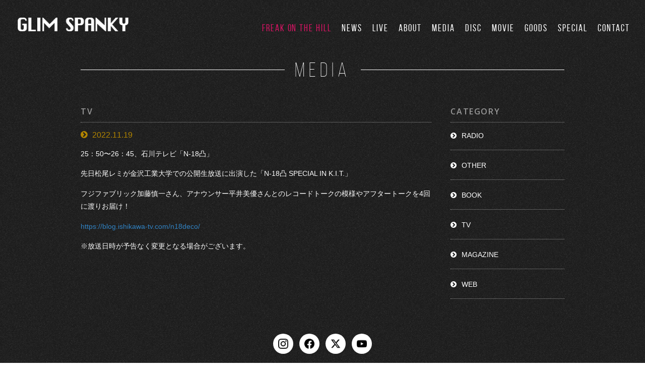

--- FILE ---
content_type: text/css
request_url: http://www.glimspanky.com/content/wp-content/themes/glimspanky/style.css
body_size: 7986
content:
/*
Theme Name: GLIM SPANKY 2015.1.11
Author: WHITEMAN
Version: 1.0
*/
/* GOOGLE FONT */
@import url(http://fonts.googleapis.com/css?family=Open+Sans+Condensed:300,700);
@import url(http://fonts.googleapis.com/css?family=Open+Sans:400,600,700);
@import url(http://fonts.googleapis.com/css?family=Droid+Serif:400,700);

@font-face {
    font-family: 'bebas_neuebold';
    src: url('font/bebasneue_bold-webfont.eot');
    src: url('font/bebasneue_bold-webfont.eot?#iefix') format('embedded-opentype'),
         url('font/bebasneue_bold-webfont.woff') format('woff'),
         url('font/bebasneue_bold-webfont.ttf') format('truetype'),
         url('font/bebasneue_bold-webfont.svg#bebas_neuebold') format('svg');
    font-weight: normal;
    font-style: normal;
}
@font-face {
    font-family: 'bebas_neuelight';
    src: url('font/bebasneue_light-webfont.eot');
    src: url('font/bebasneue_light-webfont.eot?#iefix') format('embedded-opentype'),
         url('font/bebasneue_light-webfont.woff') format('woff'),
         url('font/bebasneue_light-webfont.ttf') format('truetype'),
         url('font/bebasneue_light-webfont.svg#bebas_neuelight') format('svg');
    font-weight: normal;
    font-style: normal;
}
@font-face {
    font-family: 'bebas_neueregular';
    src: url('font/bebasneue_regular-webfont.eot');
    src: url('font/bebasneue_regular-webfont.eot?#iefix') format('embedded-opentype'),
         url('font/bebasneue_regular-webfont.woff') format('woff'),
         url('font/bebasneue_regular-webfont.ttf') format('truetype'),
         url('font/bebasneue_regular-webfont.svg#bebas_neueregular') format('svg');
    font-weight: normal;
    font-style: normal;
}


/*	EXAMPLE STYLES */
body{
	-webkit-text-size-adjust: 100%;
	-moz-text-size-adjust: 100%;
	-ms-text-size-adjust: 100%;
	-o-text-size-adjust: 100%;
	text-size-adjust: 100%;
	height: 100%;
	
}
html{
	height:100%}
body > #HeadImgContainer {
  height: auto; /* 要素を超えた分の背景が伸びないブラウザ用 */
}
#wrapper {
	font-family: "ヒラギノ角ゴ Pro W3", "Hiragino Kaku Gothic Pro",  Osaka, "ＭＳ Ｐゴシック", "MS PGothic", sans-serif;
	color: #FFF;
	font-style: normal;
	background-image: url(images/bg_bk.jpg);
	background-repeat: repeat;
	/*-webkit-font-smoothing: antialiased;
	-moz-osx-font-smoothing: grayscale;*/
}
a{
	color:#3182C2;
	text-decoration:none;
	}
a:hover{
	text-decoration:underline;}
.FntOpenSansCon300{
	font-family: 'Open Sans Condensed', "ヒラギノ角ゴ Pro W3", "Hiragino Kaku Gothic Pro",  Osaka, "ＭＳ Ｐゴシック", "MS PGothic", sans-serif;
	font-weight:300;
	}
.FntOpenSansCon{
	font-family: 'Open Sans Condensed', "ヒラギノ角ゴ Pro W3", "Hiragino Kaku Gothic Pro",  Osaka, "ＭＳ Ｐゴシック", "MS PGothic", sans-serif;
	font-weight:700;
	}
.FntOpenSans400{
	font-family: 'Open Sans', "ヒラギノ角ゴ Pro W3", "Hiragino Kaku Gothic Pro",  Osaka, "ＭＳ Ｐゴシック", "MS PGothic", sans-serif;
	font-weight:400;
	}
.FntOpenSans600{
	font-family: 'Open Sans', "ヒラギノ角ゴ Pro W3", "Hiragino Kaku Gothic Pro",  Osaka, "ＭＳ Ｐゴシック", "MS PGothic", sans-serif;
	font-weight:600;
	}
.FntOpenSans700{
	font-family: 'Open Sans', "ヒラギノ角ゴ Pro W3", "Hiragino Kaku Gothic Pro",  Osaka, "ＭＳ Ｐゴシック", "MS PGothic", sans-serif;
	font-weight:700;
	}
.FntDroidSerif{
	font-family: 'Droid Serif', "ヒラギノ角ゴ Pro W3", "Hiragino Kaku Gothic Pro",  Osaka, "ＭＳ Ｐゴシック", "MS PGothic", sans-serif;
	font-weight:400;
	}
.FntDroidSerifBold{
	font-family: 'Droid Serif', "ヒラギノ角ゴ Pro W3", "Hiragino Kaku Gothic Pro",  Osaka, "ＭＳ Ｐゴシック", "MS PGothic", sans-serif;
	font-weight:700;
	}
.FntColorBr{
	color:#95835F !important;
	}
FntColorBr2{
	color: #382A0D !important;
	}
.FntColorWh{
	color:#FFFFFF !important;
	}
.FntColorBk{
	color:#000000 !important;
	}
.FntColorGr{
	color:#7A7A7A !important;
	}
.FntColorRe{
	color:#F40014 !important;
	}
.FntColorGd{
	color:#B28500 !important;
	}
	
.Bold{
	font-weight:bold;
	}
.FntSize06em{
	font-size: 0.6em;
	}
.FntSize07em{
	font-size: 0.7em;
	}
.FntSize08em{
	font-size: 0.8em;
	}
.FntSize09em{
	font-size: 0.8em;
	}
.FntSize10em{
	font-size: 1em;
	}
.FntSize11em{
	font-size: 1.1em;
	}
.FntSize12em{
	font-size: 1.2em;
	}
.Center{
	text-align:center;
	}
.BnrTour {
	background-image: url(images/bg_gy.jpg);
	background-repeat: repeat;
}
#PageTitle {
    display: flex;
    align-items: center;
    text-align: center; /* for no-flexbox browsers */
	font-family: 'bebas_neuelight';
}
#PageTitle:before,
#PageTitle:after {
    border-top: 1px solid;
    content: "";
    display: inline; /* for IE */
    flex-grow: 1;
}
#PageTitle:before {
    margin-right: 0.5em;
}
#PageTitle:after {
    margin-left: 0.5em;
}
.more-link {
  padding: 5px 10px;
  background-color: white;
  font-size: 0.8em;
  color: black;
  font-family: 'Open Sans', "ヒラギノ角ゴ Pro W3", "Hiragino Kaku Gothic Pro",  Osaka, "ＭＳ Ｐゴシック", "MS PGothic", sans-serif;
  font-weight:700;
  transition: .2s linear;
  -webkit-transition: .2s linear;
  -moz-transition: .2s linear;
  -o-transition: .2s linear;
  -ms-transition: .2s linear;}
.more-link:hover{
	opacity: 0.6;
	text-decoration:none;}

*** SNS *************************************{}

#SnsLinkBox {
	text-align:center;
}
#SnsLinkBox li {
	display: inline-block;
	border-radius: 50%;
	text-align: center;
	background-color: #FFFFFF;
	transition: .2s linear;
	-webkit-transition: .2s linear;
	-moz-transition: .2s linear;
	-o-transition: .2s linear;
	-ms-transition: .2s linear;
}
#SnsLinkBox li:hover{
	/* [disabled]background-color: #FFFFFF; */
	opacity: 0.6;
}
#SnsLinkBox li a{
	color:#13170B;
}
.social-icons-lists{
	text-align: center;
	margin: 50px 0;
}
.socicon{
	background-color: #fff !important;
}
.social-icons-lists.icons-background-rounded .socicon, .social-icons-lists.icons-background-square .socicon {
    color: #000 !important;
}


*** TOP *************************************{}

.BnrTourInner {
	padding: 20px 10px;
	text-align: center;
}
.BnrTourInner p {
	text-align: center;
}
/*.BnrTour .BnrTourInner a {
	background-color: #FCFFCB;
	border-radius: 2px;
	font-family: 'bebas_neueregular';
	letter-spacing: 0.1em;
	text-align: center;
	color: #364727;
	text-decoration: none;
}*/
.BoxTle {
	display: flex;
	align-items: center;
	letter-spacing: 0.1em;
}
.BoxTle:after {
    border-top: 1px solid #FFF;
    content: "";
    display: inline; /* for IE */
    flex-grow: 1;
	margin-left: 0.5em;
}
.TopBoxInner {
	border-bottom: 1px dotted #505050;
	padding-top: 15px;
	padding-bottom: 15px;
	display:table;
	width:100%;
}
.TopArticleDate a {
	color: #AAAAAA;
	font-family: 'bebas_neueregular';
	letter-spacing: 0.1em;
}
.TopArticleTle a {
	color: #FFF;
}
.TopBoxInnerLeft {
	display:table-cell;
	width:80%;
}
.TopBoxInnerRight {
	display:table-cell;
	vertical-align:middle;
	width:20%;
}
.TopNewIco {
	display:table-cell;
	vertical-align:middle;
	text-align: center;
	font-family: 'Open Sans', serif;
	font-weight:700;
	background-color: #EBD778;
	border-radius: 50%;
	-webkit-border-radius: 50%;
	-moz-border-radius: 50%;
	width: 40px;
	height: 40px;
	font-size: 0.7em;
	color:#000;
}


*** FOOTER *************************************{}

#NewsLetter    {

}
.NewsLetterInner {
	border-top: 1px solid #FFFFFF;
	border-bottom: 1px solid #FFFFFF;
	padding-top: 20px;
}

.NewsLetterTle {
	font-family: 'bebas_neueregular';
	font-size: 1.2em;
	letter-spacing: 0.1em;
	text-align:center;
}
.NewsLetterTle:before {    
    font-family: 'fontello';
    content: '\e808';
	color:#FFF;
	margin-right:10px;
	}
.MailResistBtn {
	text-align:center;
	height: 80px;
}
.MailResistBtn input {
	font-family: 'Open Sans Condensed', serif;
	font-weight: 300;
	padding: 5px 30px;
	background-color: #FFF;
	margin: 20px auto;
	font-size: 1.2em;
	letter-spacing: 0.05em;
	border-radius: 4px;
	border: none;
	color: #000;
	cursor:pointer;
	text-decoration: none;
}
.MailResistBtn input:hover{
	opacity: 0.7;
	filter: alpha(opacity=0.7);
	-webkit-transition: .2s linear;
	-moz-transition: .2s linear;
	-o-transition: .2s linear;
	-ms-transition: .2s linear;
}
.MailResistBtn input:active{
	opacity: 0.7;
	filter: alpha(opacity=0.9);
	-webkit-transition: .2s linear;
	-moz-transition: .2s linear;
	-o-transition: .2s linear;
	-ms-transition: .2s linear;
}
.MailResistBtn input:before {
	font-family: 'FontAwesome';
	content: '\f144';
	padding-right: 10px;
	}
#CopyRight {
	font-family: 'bebas_neueregular';
	font-size: 1em;
	letter-spacing: 0.1em;
	margin-bottom:30px;
}
.PageSubTtile {
	border-bottom: 1px dotted #999999;
	padding-bottom: 10px;
	color: #999999;
letter-spacing: 0.1em;
margin-bottom: 20px;
}

*** NEWS LIVE MEDIA ******************************{}
.ArticleTle {
	display: table;
	width:100%;
}
.ArticleTleLeft {
	display: table-cell;
	width: 90%;
}
.ArticleTleRight {
	display: table-cell;
	padding-left: 15px;
	width: 10%;
}
.ArticleTleRight p{
	background-color: #EBD778;
color: black;
}
.EntryTitle a{
	color: #FFFFFF;
}
*** MEDIA (新)******************************{}
.ArticleTleMedia {
	display: table;
	width:100%;
	margin-bottom:10px;
}
.MediaDate{
	color: #B28500;
	}
.MediaDate:Before{
	font-family: 'fontello';
	content: '\e80a';
	color: #B28500;
	margin-right: 5px;
	}
.new_blink{
font-size: 0.5em;
padding: 1px 5px;
border-radius: 2px;
line-height: 2.7em;
font-family: 'Open Sans', serif;
font-weight: 700;
color:#000000;
background-color:#EBD778;
-webkit-animation:blink 1.5s ease-in-out infinite alternate;
-moz-animation:blink 1.5s ease-in-out infinite alternate;
animation:blink 1.5s ease-in-out infinite alternate;
}
@-webkit-keyframes blink{
0% {opacity:0;}
100% {opacity:1;}
}
0% {opacity:0;}
100% {opacity:1;}
}
@keyframes blink{
0% {opacity:0;}
100% {opacity:1;}
}
*** CONTACT ********************************************{}
wpcf7-form{
	margin-top: 50px;}
.wpcf7 p{
margin-top: 20px;
}
.wpcf7-text,.wpcf7-textarea{
width: 100%;
-webkit-box-shadow: inset 1px 1px 1px 1px #BDB6AC;
box-shadow: inner 1px 1px 1px 1px #BDB6AC;
border-radius: 3px;
border: none;
background-color: #DCD5C9;
font-size: 1.1em;
}

.wpcf7-submit:active{
	background-color: #333;
}
.wpcf7-submit:hover{
	background-color: #999;
}

/*768px以上の場合*/
@media ( min-width : 769px ) {
/*.fg-no-mobile{ display: block !important; }PCでは表示*/
.fg-no-desktop{ display: none !important; }/*PCでは非表示*/

*** COMMON ********************************************{}
.MaxWidth {
	max-width: 1000px;
	margin: 0 auto;
}
#HeaderInner {
	display: table;
	width: 100%;
}
#Logo {
	vertical-align: middle;
	display: table-cell;
	width:30%;
	/*width: 100%;*/
	/*padding-left: 15px;*/
	padding: 35px;
}
#Logo a{
	width: 220px;
}
#Logo a img {
	width: inherit;
}
#Content {
	max-width: 1000px;
	margin-right: auto;
	margin-left: auto;
	padding-left: 20px;
padding-right: 20px;

}
#PageTitle {
	font-size: 2.5em;
letter-spacing: 0.2em;
margin: 20px 0 50px 0;
}
*** NAV ********************************************{}
#NavMain{
	margin-right:20px;
	padding-top: 30px;}
ul.simple-toggle {
	list-style: none;
	padding: 0px;
	margin: 0px;
	font-weight: bold;
	/*text-align: center;
	display: table-cell;*/
	float: right;
	}
ul.simple-toggle li {
	display: table-cell;
	}
ul.simple-toggle li a {
	display: block;
	padding: 15px 10px;
	text-decoration: none;
	color: #FFF;
	font-style: normal;
	font-weight: 400;
	font-family: 'bebas_neueregular';
	font-size: 1.2em;
letter-spacing: 0.1em;

	}
.ImgTop img {
	width: 100%;
}
*** TOP *************************************{}
.ImgTop{
	text-align: center;
	position:relative;}
.TopBtn {
	position: fixed;
	top: 85%;
	left: 47%;
	z-index: 1000;
	background-color: rgba(255,255,255,0.5);
	border-radius: 50%;
	text-align: center;
	width: 90px;
	height: 90px;
}
.TopBtn i {
	font-size: 4em;
	}
.BnrTour {
	padding: 30px;
}
.BnrTourInner {
	max-width: 1000px;
	/*padding: 70px 10px;
	border: 4px solid #FCFFCB;*/
	margin: 0 auto;
}
.BnrTourInner p{
	margin-bottom:50px;
}
.BnrTourInner a {
	font-size: 1.2em;
padding: 8px 50px;
}
.BoxTle {
font-size: 1.7em;
}
#TopBoxWrapper {
	margin: 100px 20px;
}
#TopBox {
	padding: 10px;
}
.TopBoxInnerLeft {

width: 85%;
}
*** FOOTER *************************************{}

.NewsLetterTle {
	font-size: 1.4em;
letter-spacing: 0.15em;
}
.NewsLetterTle:before {    
	margin-right:10px;
	}
#NavFooterPcBox {
	text-align:center;
	margin: 20px 0 50px 0;
}
#NavFooterPcBox li {
	display: inline;
}
#NavFooterPcBox li a {
	padding: 15px 10px;
	text-decoration: none;
	color: #FFF;
	font-style: normal;
	font-weight: 400;
	font-family: 'bebas_neueregular';
	font-size: 1.2em;
letter-spacing: 0.1em;
}
*** SNS *************************************{}
#SnsBox {
	margin: 50px 0;
padding-top: 50px;
border-top: 1px solid #FFF;
}
#SnsLinkBox li {
    margin: 49px 4px;
    width: 40px;
    height: 40px;
}
#SnsLinkBox li a img{
    width: 50%;
    margin-top: 10px;
}
#SnsLinkBox li i {
	font-size: 2.2em;
}
*** NEWS LIVE MEDIA ******************************{}
#Article {
	padding-right: 2%;
}
#ArtcleBox {
border-bottom: 1px dotted #999999;
padding-bottom: 30px;
margin-bottom: 30px;
}
.ArticleTleRight p{
font-size: 0.7em;
padding: 5px;
border-radius: 50%;
width: 40px;
height: 40px;
text-align: center;
line-height: 2.7em;
}
.EntryTitle a{
	font-size:1.2em;
}
.EntryDate {
	font-size: 0.8em;
margin-top: 5px;
}
.EntryContent {
font-size: 0.9em;
line-height: 1.8em;
margin-top: 20px;
}

#AsideBox ul li  {
	border-bottom: 1px dotted #999999;
	padding-bottom: 20px;
	margin-bottom: 20px;
}
#AsideBox ul a{
	text-decoration: none;
	color: white;
	font-size: 0.9em;
}
#AsideBox ul a:before {    
    font-family: 'fontello';
    content: '\e80a';
	color:#FFF;
	margin-right:10px;
	}
#Aside .live li:first-child {    
	display: none;
	}
*** MEDIA (新)******************************{}
#ArticleInnerMedia {
	margin-bottom:50px;
}
#ArtcleBoxMedia {
	padding-bottom: 30px;
}
.MediaDate{
	color: #B28500;
	}
.MediaDate:Before{
	font-family: 'fontello';
	content: '\e80a';
	color: #B28500;
	margin-right: 5px;
	}
.EntryContentMedia {
font-size: 0.9em;
line-height: 1.8em;
}
*** ABOUT ********************************************{}
.ArtsitDetail .Img  {
	margin-bottom: 50px;
	text-align:center;
}
.ArtsitDetail .Img img {
	width: 60%;
}
.ArtsitDetail h3 {
	font-size: 1.6em;
letter-spacing: 0.1em;
margin-bottom: 10px;
}
.ArtsitDetail .Detail {
	font-size: 1em;
margin-bottom: 60px;
line-height: 2em;
}
.PersonalBox {
	display: table;
	width: 100%;
}
.PersonalDetail {
	display: table-cell;
	width: 50%;
	vertical-align:baseline;
}
.PersonalDetail .Img img {
	width: 100%;
}
.PersonalDetail .Role {
	font-family:Times New Roman;
	font-size: 0.8em;
line-height: 1.6em;
margin: 10px 0;
color:#696969;
}
.PersonalDetail h3 {
	font-size: 1.4em;
letter-spacing: 0.1em;
margin-top: 10px;
}
.PersonalSns {
	text-align:center;
margin-bottom: 20px;
}
.PersonalSns li {
	display: inline-block;
	border-radius: 50%;
	text-align: center;
	background-color: #FFFFFF;
	transition: .2s linear;
	-webkit-transition: .2s linear;
	-moz-transition: .2s linear;
	-o-transition: .2s linear;
	-ms-transition: .2s linear;
	margin: 5px 5px 10px 5px;
	width: 40px;
	height: 40px;
}
.PersonalSns li:hover{
	/* [disabled]background-color: #FFFFFF; */
	opacity: 0.6;
}
.PersonalSns li a{
	color:#13170B;
}
.PersonalSns li i {
	font-size: 1.6em;
}
.Bio {
margin: 50px 0;
}
.Bio h3 {
	font-size: 1.6em;
letter-spacing: 0.1em;
margin: 10px 0;
    display: flex;
    align-items: center;
    text-align: center; /* for no-flexbox browsers */
}
.Bio h3:before,.Bio h3:after {
    border-top: 1px solid;
    content: "";
    display: inline; /* for IE */
    flex-grow: 1;
}
.Bio h3:before {margin-right: 0.5em;}
.Bio h3:after {margin-left: 0.5em;}

.BioDetail dt {
	font-family:Times New Roman;
	text-align: center;
font-size: 1.4em;
margin-top: 20px;
font-style: italic;
letter-spacing: 0.05em;
}
.BioDetail dd {
	font-size: 0.8em;
text-align: center;
margin-top: 20px;
line-height: 2em;
width: 80%;
margin-left: auto;
margin-right: auto;
}
*** ABOUT（インタビュー部分） ******************************{}
.Interview p {
	font-size: 0.8em;
	line-height: 2em;
}
.Interview h3 {
	margin: 50px 0 40px 0;
	border-top: 1px solid #FFF;
	padding-top: 70px;
}
.Interview h3 img {
	width: 100%;
}
.Interview {
	margin-bottom: 100px;
}
.Interview .BqBox   {
	display: table;
	border: dotted 1px white;
	padding: 20px;
	margin: 0 30px 40px 30px;
}
.Interview .BqBox dt,.Interview .BqBox dd{
	display: table-cell;
}
.Interview .BqBox dt{
	padding-right: 20px;
}
.Interview .BqBox dd{
	padding-left: 25px;
	padding-right: 25px;
}
.Interview .TexBox {
	margin-bottom: 40px;
}

.BqBox dt img {
	border-radius: 50%;
	width: 130px;
	height: 130px;
}
.BqBox dd {
	font-size: 0.8em;
	line-height: 2em;
	position:relative;
}
.BqBox dd:before{
	content:"“";
	font-size:4em;
	/*line-height:1em;*/
	color:#FFF;
	position:absolute;
	left:0;
	/*top:0;*/
	font-family: 'Droid Serif', serif;
}
.BqBox dd:after{
	content:"”";
	font-size:4em;
	/*line-height:0em;*/
	color:#FFF;
	position:absolute;
	right:0;
	bottom:0;
	font-family: 'Droid Serif', serif;
}
.WriterBox {
	border-top: 1px solid #FFF;
	border-bottom: 1px solid #FFF;
	width: 65%;
	margin: 0 auto;
	display: table;
	padding: 20px 0;
	margin-top: 50px;
	margin-bottom: 150px;
}
.WriterBox .WriterBoxLeft {
	display: table-cell;
	padding-right: 15px;
}
.WriterBox .WriterBoxRight {
	display: table-cell;
}
.WriterBox .WriterBoxRight dt span {
	font-family: "Times New Roman", Times, serif;
	font-style: italic;
	margin-right: 10px;
	font-size: 0.8em;
}
.WriterBox .WriterBoxRight dd {
	font-size: 0.7em;
	padding-top: 5px;
}
.WriterBox .WriterBoxLeft img {
	width:100px;
	height:100px;
}
*** DISCO ********************************************{}
.SubMenu {
	margin-bottom: 40px;
text-align: center;
}
.SubMenu li {
display: inline-block;
text-align: center;
font-size: 1.1em;
color: #7E7E7E;
-webkit-transition: .2s linear;
-moz-transition: .2s linear;
-o-transition: .2s linear;
-ms-transition: .2s linear;
letter-spacing: 0.05em;
padding: 0 10px;
}
.SubMenu li a{
color: #7E7E7E;
}
.SubMenu li a:hover{
	text-decoration:none;
}
#DiscoItem {
	margin-bottom: 60px;
}
#DiscoItemInner {
	width: 80%;
margin: 0 auto;
}
#DiscoItemInner a:hover {
	text-decoration:none;
}
.TitleImg img {
	width: 100%;
}
.TitleGen {
	color: #999999;
	font-size: 0.8em;
	margin-top: 5px;
}
.TitleName {
	color: #FFF;
	font-size: 1.3em;
}
.TitleDetailGen {
	color: #999999;
font-size: 1em;
margin-top: 5px;
letter-spacing: 0.01em;
margin-bottom: 10px;
}
.TitleDetailName {
	color: #FFF;
	font-size: 1.5em;
margin-bottom: 10px;
}
.TitleDetailPrice {
	font-size: 0.9em;
	margin-bottom: 20px;
}
.TitleDetail {
	font-size: 0.8em;	
	margin-bottom: 20px;
	line-height: 1.8em;
}
.BuyBtn li {
	display: inline-block;
border: 1px solid #FFF;
border-radius: 5px;
padding: 2px 15px;
font-size: 0.8em;
	-webkit-transition: .2s linear;
	-moz-transition: .2s linear;
	-o-transition: .2s linear;
	-ms-transition: .2s linear;
	background-color:none;
}
.BuyBtn li a{
	color:#FFF;
}
.BuyBtn li a:hover{
	text-decoration:none;
}
.BuyBtn li:hover{
	background-color: rgba(255, 255, 255, 0.3);
}
*** DISCO(コメント) ********************************************{}
#DiscoComment {
    clear: both;
}
#DiscoComment h4 {
    display: flex;
    align-items: center;
    text-align: center; /* for no-flexbox browsers */
	font-family: 'Open Sans', serif;
	font-weight: 600;
font-size: 1.7em;
letter-spacing: 0.1em;
padding-top: 50px;
padding-bottom: 50px;
}
#DiscoComment h4:before,
#DiscoComment h4:after {
    border-top: 1px solid;
    content: "";
    display: inline; /* for IE */
    flex-grow: 1;
}
#DiscoComment h4:before {
    margin-right: 0.5em;
}
#DiscoComment h4:after {
    margin-left: 0.5em;
}
#DiscoCommentBox .Role {
	font-family: "Times New Roman", Times, serif;
	font-style: italic;
	font-size: 0.9em;
	text-align: center;
	margin-bottom: 5px;
}
#DiscoCommentBox h5 {
	font-size: 1.3em;
	text-align: center;
	margin-bottom: 5px;
}
#DiscoCommentBox h5 span {
	font-size: 0.8em;
}
#DiscoCommentBox .Comment {
	font-size: 0.8em;
	text-align: center;
	line-height: 1.8em;
}
#DiscoCommentBox .Border {
	border-top:solid 1px #FFFFFF;
	width:60px;
	margin: 50px auto;
	
}
*** MOVIE ********************************************{}
*** TOUR ********************************************{}
.TourTitle {
	border-top: 6px solid #FCFFCB;
border-bottom: 6px solid #FCFFCB;
padding: 50px 0;
text-align: center;
margin: 60px 0;
}
.TourBox {
	/*display:table;*/
margin-bottom: 50px;
/*overflow:hidden;*/
}
.TourLeft {
	/*display: table-cell;*/
	/*float:left;*/
		
	
}
.TourDate {
	color:#FCFFCB;
	font-weight: 400;
	font-family: 'bebas_neueregular';
	font-size:1.8em;
	letter-spacing: 0.05em;
	text-align: center;
	padding-top: 8px;
background-color: #B28500;
	border-radius: 50%;
width: 150px;
height: 150px;
float: right;
padding-top: 48px;
margin-right:30px;

}
.TourWeek {
display: block;
text-align: center;
}
.TourVenue {
	font-size: 1.5em;
margin-bottom: 15px;
}
.TourDetail {
	font-size: 0.9em;
margin-bottom: 10px;
line-height: 1.8em;
}
.TourDetail a{
	color:#B28500;
}

.TourRight {
	/*float:left;*/
	color: #FDFFC7;
/*display: table-cell;*/
border-left: 1px solid #FDFFC7;
padding-left: 30px;
}
.TourBox .More {
background-color: #FCFFCB;
border-radius: 3px;
font-family: 'bebas_neueregular';
letter-spacing: 0.1em;
color: #364727;
text-decoration: none;
font-size: 1em;
padding: 2px 25px;
display: inline-block;
}
*** CONTACT ********************************************{}
.wpcf7{
width: 60%;
margin:0 auto !important;
}
.wpcf7-submit{
font-family: 'Open Sans Condensed', serif;
font-weight: 300;
padding: 5px 30px;
background-color: #5A5A5A;
margin: 20px auto;
font-size: 1.2em;
letter-spacing: 0.05em;
border-radius: 4px;
border: none;
color: #FFF;
cursor: pointer;
text-decoration: none;}
}
/* 768px以下の場合（スマートフォン） */   
@media screen and (max-width: 768px ) {
.fg-no-mobile{ display: none !important; }/*MOBILEでは表示*/
/*.fg-no-desktop{	display: block !important;	}MOBILEでは非表示*/

*** COMMON ********************************************{}

img{
	max-width: 100%;
	height: auto;
	display: block;
	}
#HeaderInner {
	height: 43px;
	position: relative;
	display: table;
}
#Logo {
	vertical-align: middle;
	display: table-cell;
	width: 100%;
	padding-left: 15px;
}
#Logo a{
	width: 122px;
}
#Logo a img {
	width: inherit;
}
.Padding {
	padding: 5% 5% 5% 5%;
}
#PageTitle {
	font-size: 2.8em;
letter-spacing: 0.1em;

}
.BoxTtile {
	color: #BBBBBB;
	letter-spacing:0.05em;
}



*** NAV ********************************************{}

ul.simple-toggle {
	list-style: none;
	padding: 0px;
	margin: 0px;
	font-weight: bold;
	text-align: center;
	}
ul.simple-toggle li {
	display: inline-block; 
	text-align: left; 
	}
ul.simple-toggle li a {
	display: block;
	padding: 15px 10px;
	text-decoration: none;
	color: #FFF;
	font-style: normal;
	font-weight: 400;
	font-family: 'bebas_neueregular';
	}
ul.simple-toggle li a:hover {
	background-color: #ccc; 
	}
.anchor-link {
	display: none; 
	text-align: right;
	text-align: center; 
	padding: 5px 11px; 
	color: #fff;
	/*background-color: #162432;*/
	text-decoration: none;
	position: absolute;
	top: 0;
	right: 0;
	height: 43px;
	}
#NavMain a:hover {
	text-decoration: none;
	}
#mobile-nav {
	display:none; 
	}
#NavSp {
	float: right;
}
.SpMenuBtn {
	font-size: 0.6em;
	margin-top: -3px;
}


.NavBorderTop{
	border-top:1px solid #3C4850
	}	
ul.simple-toggle {
	display: none; 
	}
.anchor-link, #mobile-nav {
	display: block; 
	}
ul.open { 
    background-color: rgba(7, 5, 5, 0.7);
    display: block;
    list-style: none outside none;
    margin: 0;
    padding: 0;
    position: absolute;
    right: 0;
    top: 100%;
    width: 100%;
    z-index: 500; 
	}
ul.open li {
	display: block; 
	list-style: none; 
	text-align: center; 
	line-height: 33px;
	}
ul.open li a {
	display: block; 
	padding: 5px 10px;
	border-bottom: 1px solid #8E8F91;
	text-decoration: none;
	text-align: center;
	font-size: 1.2em;
	letter-spacing: 0.1em;
	}
ul.open li a:hover {
	background-color: rgba(255, 255, 255, 0.7);
	color: #000; 
}
/******** NAV ********/

*** FOOTER ********************************************{}
.NewsLetterTle {
	font-size: 1.2em;
	letter-spacing: 0.1em;
}
.NewsLetterTle:before {    
	margin-right:10px;
	}

*** SNS *************************************{}
#SnsLinkBox li {
	margin: 20px 10px;
	width: 40px;
	height: 40px;
}
#SnsLinkBox li i {
	font-size: 1.6em;
}
#FacebookBox,#TwitterBox{
	width:300px;
	margin-right:auto;
	margin-left:auto;}

*** TOP ********************************************{}

.BnrTourInner {
	padding: 20px 10px;
	text-align: center;
}
/*.BnrTourInner p {
	margin-bottom: 20px;
}*/
.BnrTour .BnrTourInner a {
	font-size: 1.1em;
	padding: 5px 20px;
}
.BoxTle {
	font-size: 1.2em;
}


*** NEWS LIVE MEDIA ******************************{}

#ArtcleBox{
border-bottom: 1px dotted #999999;
padding-bottom: 15px;
margin-bottom: 15px;
}
.ArticleTleRight p{
font-size: 0.7em;
padding: 5px;
border-radius: 50%;
width: 40px;
height: 40px;
text-align: center;
line-height: 2.7em;
}
.EntryTitle {
	font-size: 1em;
}
.EntryDate {
	font-size: 0.8em;
margin-top: 5px;
}
.LiveDate {
	font-size: 1.1em;
}
.EntryContent {
font-size: 0.9em;
line-height: 1.8em;
margin-top: 20px;
}

#Aside {
	margin-top: 50px;
}
#AsideBox ul li  {
	border-bottom: 1px dotted #FFF;
	padding-bottom: 20px;
	margin-bottom: 20px;
}
#AsideBox ul a{
	text-decoration: none;
	color: white;
	font-size: 0.9em;
}
#AsideBox ul a:before {    
    font-family: 'fontello';
    content: '\e80a';
	color:#FFF;
	margin-right:10px;
	}
*** MEDIA (新)******************************{}
#ArticleInnerMedia {
	/*margin-bottom:50px;*/
}
#ArtcleBoxMedia {
	padding-bottom: 30px;
}
.EntryContentMedia {
font-size: 0.9em;
line-height: 1.8em;
}
*** DISCO ******************************{}
.SubMenu {
	margin-bottom: 20px;
}
.SubMenu li {
	display: inline-block;
	width: 49%;
	background-color: rgba(255, 255, 255, 0.3);
	margin-bottom: 2%;
	padding: 5px 0;
	text-align: center;
	font-size: 0.8em;
	-webkit-transition: .2s linear;
	-moz-transition: .2s linear;
	-o-transition: .2s linear;
	-ms-transition: .2s linear;
}
.SubMenu li a{
	color: #FFF;
}
#DiscoItem {
	margin-bottom: 30px;
}
.TitleGen {
	color: #999999;
	font-size: 0.8em;
	margin-top: 5px;
}
.TitleName {
	color: #FFF;
	font-size: 1.2em;	
}
.TitlePrice {
	font-size: 0.8em;	
}
.TitleDetail {
	font-size: 0.8em;	
	margin-bottom: 20px;
}
.BuyBtn li {
	display: inline-block;
border: 1px solid #FFF;
border-radius: 5px;
padding: 2px 15px;
font-size: 0.8em;
	-webkit-transition: .2s linear;
	-moz-transition: .2s linear;
	-o-transition: .2s linear;
	-ms-transition: .2s linear;
	background-color:none;
}
.BuyBtn li a{
	color:#FFF;
}
.BuyBtn li a:hover{
	text-decoration:none;
}
.BuyBtn li:hover{
	background-color: rgba(255, 255, 255, 0.3);
}
*** DISCO(コメント) ********************************************{}
#DiscoComment {
    clear: both;
}
#DiscoComment h4 {
    display: flex;
    align-items: center;
    text-align: center; /* for no-flexbox browsers */
	font-family: 'Open Sans', serif;
	font-weight: 600;
font-size: 1.7em;
letter-spacing: 0.1em;
padding-top: 50px;
padding-bottom: 50px;
}
#DiscoComment h4:before,
#DiscoComment h4:after {
    border-top: 1px solid;
    content: "";
    display: inline; /* for IE */
    flex-grow: 1;
}
#DiscoComment h4:before {
    margin-right: 0.5em;
}
#DiscoComment h4:after {
    margin-left: 0.5em;
}
#DiscoCommentBox .Role {
	font-family: "Times New Roman", Times, serif;
	font-style: italic;
	font-size: 0.9em;
	text-align: center;
}
#DiscoCommentBox h5 {
	font-size: 1.3em;
	text-align: center;
	margin-bottom: 5px;
}
#DiscoCommentBox h5 span {
	font-size: 0.8em;
}
#DiscoCommentBox .Comment {
	font-size: 0.8em;
	text-align: center;
}
#DiscoCommentBox .Border {
	border-top:solid 1px #FFFFFF;
	width:60px;
	margin: 50px auto;
	
}
*** ABOUT ******************************{}
.ArtsitDetail h3 {
	font-size: 1.6em;
letter-spacing: 0.1em;
margin: 10px 0;
}
.ArtsitDetail .Detail {
	font-size: 0.8em;
	margin-bottom: 20px;
}
.PersonalDetail .Img {
	border-top: 1px solid #FFF;
padding-top: 25px;
}


.PersonalDetail .Role {
	font-family:Times New Roman;
	font-size: 0.8em;
line-height: 1.6em;
margin: 10px 0;
color:#696969;
}
.PersonalDetail h3 {
	font-size: 1.4em;
letter-spacing: 0.1em;
margin-top: 10px;
}
.PersonalSns {
	text-align:center;
margin-bottom: 20px;
}
.PersonalSns li {
	display: inline-block;
	border-radius: 50%;
	text-align: center;
	background-color: #FFFFFF;
	transition: .2s linear;
	-webkit-transition: .2s linear;
	-moz-transition: .2s linear;
	-o-transition: .2s linear;
	-ms-transition: .2s linear;
	margin: 5px 5px 10px 5px;
	width: 40px;
	height: 40px;
}
.PersonalSns li:hover{
	/* [disabled]background-color: #FFFFFF; */
	opacity: 0.6;
}
.PersonalSns li a{
	color:#13170B;
}
.PersonalSns li i {
	font-size: 1.6em;
}

.Bio h3 {
	font-size: 1.6em;
letter-spacing: 0.1em;
margin: 10px 0;
    display: flex;
    align-items: center;
    text-align: center; /* for no-flexbox browsers */
}
.Bio h3:before,.Bio h3:after {
    border-top: 1px solid;
    content: "";
    display: inline; /* for IE */
    flex-grow: 1;
}
.Bio h3:before {margin-right: 0.5em;}
.Bio h3:after {margin-left: 0.5em;}

.BioDetail dt {
	font-family:Times New Roman;
	text-align: center;
font-size: 1.4em;
margin-bottom: 5px;
font-style: italic;
letter-spacing: 0.05em;
}
.BioDetail dd {
	font-size: 0.8em;
text-align: center;
margin-bottom: 20px;
}
*** ABOUT（インタビュー部分） ******************************{}
.Interview p {
	font-size: 0.8em;
	line-height: 2em;
}
.Interview h3 {
	margin: 50px 0 20px 0;
	border-top: 1px solid #FFF;
	padding-top: 40px;
}
.Interview h3 img {
	width: 100%;
}
.Interview {
	margin-bottom: 50px;
}
.Interview .BqBox   {
	display: table;
	border: dotted 1px white;
	padding: 20px;
	margin: 0 0 20px 0;
}
.Interview .BqBox dt,.Interview .BqBox dd{
	/*display: table-cell;*/
}
.Interview .BqBox dt{

}
.Interview .BqBox dd{
	padding-left: 25px;
	padding-right: 25px;
}
.Interview .TexBox {
	margin-bottom: 20px;
}

.BqBox dt img {
	border-radius: 50%;
	width: 180px;
height: 180px;
text-align: center;
margin: 0 auto 20px auto;
}
.BqBox dd {
	font-size: 0.8em;
	line-height: 2em;
	position:relative;
}
.BqBox dd:before{
	content:"“";
	font-size:4em;
	/*line-height:1em;*/
	color:#FFF;
	position:absolute;
	left:0;
	/*top:0;*/
	font-family: 'Droid Serif', serif;
}
.BqBox dd:after{
	content:"”";
	font-size:4em;
	/*line-height:0em;*/
	color:#FFF;
	position:absolute;
	right:0;
	bottom:0;
	font-family: 'Droid Serif', serif;
}
.WriterBox {
	border-top: 1px solid #FFF;
	border-bottom: 1px solid #FFF;
	width: 80%;
	margin: 0 auto;
	padding: 20px 0;
	margin-top: 30px;
	margin-bottom: 50px;
}
.WriterBox .WriterBoxLeft {
	padding-right: 15px;
}
.WriterBox .WriterBoxRight {
}
.WriterBox .WriterBoxRight dt span {
	font-family: "Times New Roman", Times, serif;
	font-style: italic;
	margin-right: 10px;
	font-size: 0.8em;
}
.WriterBox .WriterBoxRight dt {
	text-align:center;
}
.WriterBox .WriterBoxRight dd {
	font-size: 0.7em;
	padding-top: 5px;
}
.WriterBox .WriterBoxLeft img {
	width: 130px;
height: 130px;
margin: 0 auto 10px auto;
}
*** TOUR ******************************{}
.TourTitle {
	border-top: 2px solid #FCFFCB;
	border-bottom: 2px solid #FCFFCB;
	padding: 20px 5px;
}
.TourBox {
	border-bottom: 1px dotted #FCFFCB;
padding-bottom: 20px;
margin-bottom: 20px;
}
.TourDate {
	color:#E2BF20;
	font-weight: 400;
	font-family: 'bebas_neueregular';
	font-size:1.6em;
	letter-spacing: 0.05em;
}
.TourVenue {
	font-size: 1.1em;
margin-bottom: 10px;
}
.TourDetail {
	font-size:0.8em;
	margin-bottom: 10px;
}
.TourDetail a{
	color:#B28500;
}

.TourRight {
	color: #FDFFC7;
}
.TourBox .More {
background-color: #FCFFCB;
border-radius: 3px;
font-family: 'bebas_neueregular';
letter-spacing: 0.1em;
color: #364727;
text-decoration: none;
font-size: 1em;
padding: 2px 25px;
display: inline-block;
}
*** CONTACT ********************************************{}
.wpcf7{
width: 100%;
margin:0 auto !important;
}
.form_submit{
	text-align:center;}
.wpcf7-submit{
	text-align: center;
font-family: 'Open Sans Condensed', serif;
font-weight: 300;
padding: 5px 30px;
background-color: #5A5A5A;
margin: 20px auto;
font-size: 1.2em;
letter-spacing: 0.05em;
border-radius: 4px;
border: none;
color: #FFF;
cursor: pointer;
text-decoration: none;}
}

/*.fb-like-box,
.fb-like-box span,
.fb-like-box iframe[style]{ width: 100%!important; }

.fb-like-box {
    background-color: #FFFFFF!important;
}
.fb_iframe_widget,
.fb_iframe_widget span,
.fb_iframe_widget iframe[style]{ width: 100%!important; max-width:none !important; min-width:100px !important; }*/

/************************************
** video
************************************/
/*動画の最大幅を指定する
.video-container{
  max-width:640px;
}

.video {
  position: relative;
  padding-bottom: 56.25%;
  padding-top: 30px;
  height: 0; 
  overflow: hidden;
}
 
.video iframe,
.video object,
.video embed {
  position: absolute;
  top: 0;
  left: 0;
  width: 100% !important;
  height: 100% !important;
}
*/
/*.video{
position:relative;
width:100%;
padding-top:56.25%;
}
.video iframe,
.video object,
.video embed{
position:absolute;
top:0;
right:0;
width:100%;
height:100%;
}*/

.video-container {
    position: relative;
    padding-bottom: 56.25%;
    padding-top: 30px;
    height: 0;
}
.video-container iframe,
.video-container object,
.video-container embed {
    position: absolute;
    top: 0;
    left: 0;
    width: 100%;
    height: 100%;
}

.youtube {
  position: relative;
  width: 100%;
  padding-top: 56.25%;
}
.youtube iframe {
  position: absolute;
  top: 0;
  right: 0;
  width: 100% !important;
  height: 100% !important;
}

.sfsiplus_footerLnk{
	display: none !important;
}

p{margin: 0 0 1em 0 !important; }

--- FILE ---
content_type: text/css
request_url: http://www.glimspanky.com/content/wp-content/themes/glimspanky/css/fontello.css
body_size: 981
content:
@font-face {
  font-family: 'fontello';
  src: url('../font/fontello.eot?32875311');
  src: url('../font/fontello.eot?32875311#iefix') format('embedded-opentype'),
       url('../font/fontello.woff?32875311') format('woff'),
       url('../font/fontello.ttf?32875311') format('truetype'),
       url('../font/fontello.svg?32875311#fontello') format('svg');
  font-weight: normal;
  font-style: normal;
}
/* Chrome hack: SVG is rendered more smooth in Windozze. 100% magic, uncomment if you need it. */
/* Note, that will break hinting! In other OS-es font will be not as sharp as it could be */
/*
@media screen and (-webkit-min-device-pixel-ratio:0) {
  @font-face {
    font-family: 'fontello';
    src: url('../font/fontello.svg?32875311#fontello') format('svg');
  }
}
*/
 
 [class^="icon-"]:before, [class*=" icon-"]:before {
  font-family: "fontello";
  font-style: normal;
  font-weight: normal;
  speak: none;
 
  display: inline-block;
  text-decoration: inherit;
  width: 1em;
  margin-right: .2em;
  text-align: center;
  /* opacity: .8; */
 
  /* For safety - reset parent styles, that can break glyph codes*/
  font-variant: normal;
  text-transform: none;
     
  /* fix buttons height, for twitter bootstrap */
  line-height: 1em;
 
  /* Animation center compensation - margins should be symmetric */
  /* remove if not needed */
  margin-left: .2em;
 
  /* you can be more comfortable with increased icons size */
  /* font-size: 120%; */
 
  /* Uncomment for 3D effect */
  /* text-shadow: 1px 1px 1px rgba(127, 127, 127, 0.3); */
}
 
.icon-menu:before { content: '\e800'; } /* '' */
.icon-facebook:before { content: '\e801'; } /* '' */
.icon-twitter:before { content: '\e802'; } /* '' */
.icon-direct-left:before { content: '\e803'; } /* '' */
.icon-th:before { content: '\e804'; } /* '' */
.icon-direct-right:before { content: '\e805'; } /* '' */
.icon-youtube:before { content: '\e806'; } /* '' */
.icon-th-1:before { content: '\e807'; } /* '' */
.icon-mail:before { content: '\e808'; } /* '' */
.icon-play-circled2:before { content: '\e809'; } /* '' */
.icon-angle-circled-right:before { content: '\e80a'; } /* '' */
.icon-down-open-big:before { content: '\e80b'; } /* '' */
.icon-angle-double-down:before { content: '\e80c'; } /* '' */
.icon-rss:before { content: '\e80d'; } /* '' */

--- FILE ---
content_type: application/javascript
request_url: http://www.glimspanky.com/content/wp-content/themes/glimspanky/scripts/app.js
body_size: 969
content:
$(document).ready(function() {

	// store wrap div in a variable
	$container = $( "body" );
	
	// p tag where we will display the document width
	$documentWidth = $( '#curr_size' );
	
	// display document width in the container
	$documentWidth.text( $container.width() + " px" );


	// fire event when window is resized
	$( window ).resize( function(){
	
	  /* check whether our paragraph is empty
	  if ($documentWidth.length===0){
	    // add a span tag to our paragraph
	    $documentWidth = $( '<span id="document-width" />' );
	
	    // add the span to the paragraph
	    $container.prepend( $documentWidth );
	  }
	  */
	
	  // display document width in the container
	  $documentWidth.text( $container.width() + " px" );
	
	});
	
	// Menu Toggle
	$('.toggle-me').on('click', function(e){
	  
	  e.preventDefault();
	  
	  $('.offcanvas').toggleClass('open');
	  
	});
  
  /*
  // Fastclick
  $(function() {
    FastClick.attach(document.body);
  });
  */
  
});